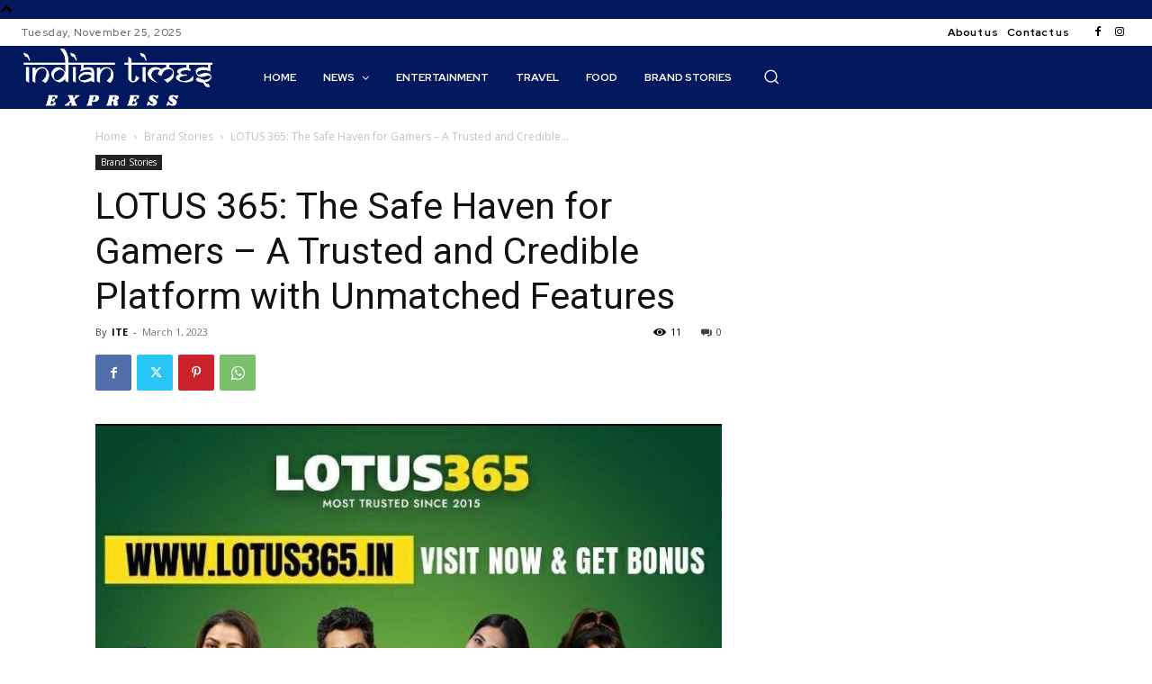

--- FILE ---
content_type: text/html; charset=UTF-8
request_url: https://indiantimesexpress.com/wp-admin/admin-ajax.php?td_theme_name=Newspaper&v=12.6.5
body_size: -411
content:
{"5401":11}

--- FILE ---
content_type: text/html; charset=utf-8
request_url: https://www.google.com/recaptcha/api2/aframe
body_size: 247
content:
<!DOCTYPE HTML><html><head><meta http-equiv="content-type" content="text/html; charset=UTF-8"></head><body><script nonce="ph3l6O3R2ZzsiIaq67PmjA">/** Anti-fraud and anti-abuse applications only. See google.com/recaptcha */ try{var clients={'sodar':'https://pagead2.googlesyndication.com/pagead/sodar?'};window.addEventListener("message",function(a){try{if(a.source===window.parent){var b=JSON.parse(a.data);var c=clients[b['id']];if(c){var d=document.createElement('img');d.src=c+b['params']+'&rc='+(localStorage.getItem("rc::a")?sessionStorage.getItem("rc::b"):"");window.document.body.appendChild(d);sessionStorage.setItem("rc::e",parseInt(sessionStorage.getItem("rc::e")||0)+1);localStorage.setItem("rc::h",'1764289828284');}}}catch(b){}});window.parent.postMessage("_grecaptcha_ready", "*");}catch(b){}</script></body></html>